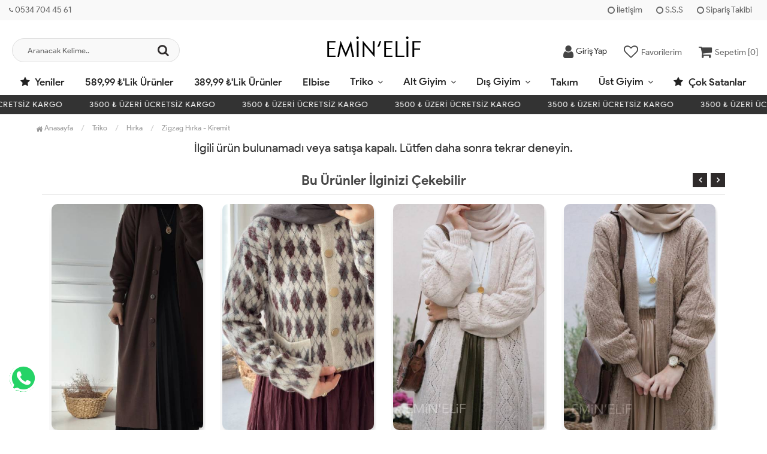

--- FILE ---
content_type: text/html; charset=UTF-8
request_url: https://www.eminelif.com/zigzag-hirka-kiremit
body_size: 8632
content:
<!DOCTYPE html PUBLIC "-//W3C//DTD XHTML 1.0 Transitional//EN" "https://www.w3.org/TR/xhtml1/DTD/xhtml1-transitional.dtd">
<html xmlns="https://www.w3.org/1999/xhtml" xml:lang="en">
	<head>
		<meta http-equiv="Content-Type" content="text/html; charset=utf-8" />
<meta name="keywords" content=",Zigzag Hırka - Kiremit,Hırka" />
<meta name="description" content="Zigzag Hırka - Kiremit Modelleri En Uygun Fiyatlarla eminelif.com&#39;da" />
<meta http-equiv="x-dns-prefetch-control" content="on">
  <link rel="dns-prefetch" href="https://ajax.googleapis.com" /><meta name="robots" content="index, follow"/>
<meta name="Language" content="Turkish" />
<meta http-equiv="Content-Language" content="tr" />
<link rel="canonical" href="https://www.eminelif.com/zigzag-hirka-kiremit"/>
<base href="https://www.eminelif.com/" />
<meta name="google-site-verification" content="1lCvdtyNGh-ZVzR7NX_74d2CPLZ4MfqDNr8RHCMCdKw"/>

<meta property="og:url" content="https://www.eminelif.com/zigzag-hirka-kiremit" />
<meta property="og:title" content="Zigzag Hırka - Kiremit Modelleri En Uygun Fiyatlarla" />
<meta property="og:description" content="Zigzag Hırka - Kiremit Modelleri En Uygun Fiyatlarla eminelif.com&#39;da" />
<meta property="og:image" content="https://www.eminelif.com/include/resize.php?path=images/urunler/101_kiremit-zi-138_1.jpg" />

<meta property="product:brand" content="Emin Elif">
<meta property="product:availability" content="">
<meta property="product:condition" content="new">
<meta property="product:price:amount" content="149,99">
<meta property="product:price:currency" content="TRY">
<meta property="product:retailer_item_id" content="138">

<meta itemprop="name" content="Zigzag Hırka - Kiremit" />
<meta itemprop="url" content="https://www.eminelif.com/zigzag-hirka-kiremit" />
<meta itemprop="creator" content="Emin Elif Butik" />

<meta name="twitter:card" content="summary" />
<meta name="twitter:site" content="@" />
<meta name="twitter:title" content="Zigzag Hırka - Kiremit Modelleri En Uygun Fiyatlarla" />
<meta name="twitter:description" content="Zigzag Hırka - Kiremit Modelleri En Uygun Fiyatlarla eminelif.com&#39;da" />
<meta name="twitter:image" content="https://www.eminelif.com/include/resize.php?path=images/urunler/101_kiremit-zi-138_1.jpg" /><title>Zigzag Hırka - Kiremit Modelleri En Uygun Fiyatlarla</title>
<link rel="shortcut icon" type="image/png" href="images/eminelifv2-favicon-1.jpg"/>
<link rel="stylesheet" href="assets/css/all-css.php?v=5.2" />
<link rel="stylesheet" href="https://cdnjs.cloudflare.com/ajax/libs/limonte-sweetalert2/11.4.4/sweetalert2.min.css" integrity="sha512-y4S4cBeErz9ykN3iwUC4kmP/Ca+zd8n8FDzlVbq5Nr73gn1VBXZhpriQ7avR+8fQLpyq4izWm0b8s6q4Vedb9w==" crossorigin="anonymous" referrerpolicy="no-referrer" />
<link rel="stylesheet" href="https://cdnjs.cloudflare.com/ajax/libs/jquery-bar-rating/1.2.2/themes/css-stars.min.css" integrity="sha512-Epht+5WVzDSqn0LwlaQm6dpiVhajT713iLdBEr3NLbKYsiVB2RiN9kLlrR0orcvaKSbRoZ/qYYsmN1vk/pKSBg==" crossorigin="anonymous" referrerpolicy="no-referrer" />
<link rel="stylesheet" href="templates/flow/style.css?v=5.2" />
<link rel="manifest" href="manifest.json"><link rel="stylesheet" href="assets/css/popup.cc.css?v=5.2" /><script type="text/javascript" src="//ajax.googleapis.com/ajax/libs/jquery/2.2.4/jquery.min.js"></script>
<!-- Google Tag Manager --> <script>(function(w,d,s,l,i){w[l]=w[l]||[];w[l].push({'gtm.start': new Date().getTime(),event:'gtm.js'});var f=d.getElementsByTagName(s)[0], j=d.createElement(s),dl=l!='dataLayer'?'&l='+l:'';j.async=true;j.src= 'https://www.googletagmanager.com/gtm.js?id='+i+dl;f.parentNode.insertBefore(j,f); })(window,document,'script','dataLayer','GTM-TCF6FN5');</script> <!-- End Google Tag Manager --><link rel="stylesheet" href="assets/css/sepet-hizli.min.css" /><script>var currentact = 'urunDetay';</script> 
		<meta charset="utf-8">
		<meta name="HandheldFriendly" content="True" /> 
		<meta name="MobileOptimized" content="320" />
		<meta name="apple-mobile-web-app-capable" content="yes" />
		<meta name="theme-color" content="#ffffff" media="(prefers-color-scheme: light)">
		<meta name="theme-color" content="#ffffff" media="(prefers-color-scheme: dark)">
		<meta name="viewport" content="width=device-width, initial-scale=1, maximum-scale=1, user-scalable=0"/>
		<link rel="stylesheet" type="text/css" href="templates/flow/assets/css/all-css.php" />
	</head>
	<body class="pageurunDetay"> 
		<div class="swal-overlay"></div>
		<div id="menu_overlay2" class="menu_overlay2"></div>
		<div id="header" class="header"> 
		<div class="top-header hidden-xs ">
				<div class="container-fluid">
					
					<div class="pull-left support-link hidden-sm hidden-md">
						<a href="ac/iletisim"><span class="phoneTop"><i class="fa fa-phone"></i> 0534 704 45 61</span></a>
					</div>
					
					<div class="support-link">
							<a href="ac/iletisim"><i class="fa fa-circle-o"></i> İletişim</a>
							<a href="/ac/sss"><i class="fa fa-circle-o"></i> S.S.S</a>
							<a href="/ac/siparistakip"><i class="fa fa-circle-o"></i> Sipariş Takibi</a>
					</div>
					
				</div>
			</div>

			<div id="main-header" class="main-header">
				<div class="container-fluid">
					<div class="row">

					
											

					<div class="col-lg-3 col-sm-3 header-search-box ">
						<form class="form-inline" action="page.php" method="get">
						<input type="hidden" name="searchType" value="3">
						<input type="hidden" name="act" value="arama">
							<div class="form-group input-serach">
								<input type="text" id="detailSearchKeyx" name="str" value placeholder="Aranacak Kelime..">
								<button type="submit" class="pull-right btn-search"><i class="fa fa-search"></i></button>
							</div>
						</form>
					</div>

					
					<div class="col-lg-5 col-sm-3 col-xs-4 logo text-center">
						<a href="./"><img alt="Emin Elif Butik | Tesettür Giyim Modelleri Uygun Fiyatlarla" src="/images/eminelifv2-templateLogo-1.png" /></a>
					</div>

										
					
				
					<div class="col-lg-4 col-sm-5 col-xs-4 user-block ">
					    <div class="user-navigation-container">
					        <ul class="user-navigation">

					        	
					            <li class="login-register-button-container">
								<div class="login-wrap">
					                <div class="icon-container"><i class="fa fa-user"></i></div>
					                <div class="login-container hidden-xs hidden-sm">
					                    <span>Giriş Yap</span>
					                    <div class="login-panel-container">
					                        <a href="/ac/login"><div class="account-button login"> Giriş Yap</div></a>
					                        <a href="/ac/register"><div class="account-button register">Üye Ol</div></a>
					                    </div>
					                </div>
					                </div>
					            </li>
					        
					            <li class="hidden-xs">
					                <a href="./ac/alarmList">
					                    <div class="icon-container"><i class="fa fa-heart-o"></i></div>
					                    <div class="nav-span hidden-sm">Favorilerim</div>
					                </a>
					            </li>

					            <li class="basket-button-container imgSepetGoster">
					            	<a href="./ac/sepet">
						                <div class="icon-container"><i class="fa fa-shopping-cart"></i></div>
						                <div class="nav-span hidden-xs hidden-sm">Sepetim [<span id="toplamUrun">0</span>]</div> 
					          		</a>
					            </li>

					        </ul>
					    </div>
					</div>
					
					
					</div>    
				</div>    
			</div>
		
		
			<div id="nav-top-menu" class="nav-top-menu ">
				<div class="container-fluid">
					<div class="row">

						<div id="main-menu" class="col-sm-12 main-menu">
							<nav class="navbar navbar-default">
								<div class="container-fluid">
									<div id="navbar" class="navbar-collapse collapse">
										<ul class="nav navbar-nav">
											<li class="yeniler"><a href="ac/yeni"><i class="fa fa-star"></i> Yeniler</a></li>
											<li class="589-99-lik-urunler"><a href="/589-99-lik-urunler">589,99 ₺&#39;lik Ürünler </a></li><li class="389-99-lik-urunler"><a href="/389-99-lik-urunler">389,99 ₺&#39;lik  Ürünler </a></li><li class="elbise"><a href="/elbise">Elbise</a></li><li class="triko dropdown"><a href="/triko" id="a150" class="dropdown-toggle">Triko</a><ul class="dropdown-menu"><div class="row"><div class="col-md-2 catLanding"><a href="./ac/yeni">Yeni Gelenler</a><a href="./ac/indirimde">İndirimdekiler</a><a href="./ac/cokSatanlar">Çok Satanlar</a>                    </div><div class="col-md-7 menucol"><li class=""><a href="/hirka"><i class="fa fa-caret-right"></i> Hırka</a></li><li class=""><a href="/kazak"><i class="fa fa-caret-right"></i> Kazak</a></li><li class=""><a href="/triko-tunik"><i class="fa fa-caret-right"></i> Triko Tunik</a></li><li class=""><a href="/triko-yelek"><i class="fa fa-caret-right"></i> Triko Yelek</a></li><li class=""><a href="/suveter"><i class="fa fa-caret-right"></i> Süveter</a></li><li class=""><a href="/triko-bluz"><i class="fa fa-caret-right"></i> Triko Bluz</a></li><li class=""><a href="/triko-elbise"><i class="fa fa-caret-right"></i> Triko Elbise</a></li></div><div class="catimg col-sm-3"><a href="/triko"><img class="img-responsive" src="images/kategoriler/Triko-resim-150.webp" alt="Triko"></a></div><div class="clearfix"></div></div></ul></li><li class="alt-giyim dropdown"><a href="/alt-giyim" id="a136" class="dropdown-toggle">Alt Giyim</a><ul class="dropdown-menu"><div class="row"><div class="col-md-2 catLanding"><a href="./ac/yeni">Yeni Gelenler</a><a href="./ac/indirimde">İndirimdekiler</a><a href="./ac/cokSatanlar">Çok Satanlar</a>                    </div><div class="col-md-7 menucol"><li class=""><a href="/etek"><i class="fa fa-caret-right"></i> Etek</a></li></div><div class="catimg col-sm-3"><a href="/alt-giyim"><img class="img-responsive" src="images/kategoriler/Alt-Giyim-resim-136.webp" alt="Alt Giyim"></a></div><div class="clearfix"></div></div></ul></li><li class="dis-giyim dropdown"><a href="/dis-giyim" id="a137" class="dropdown-toggle">Dış Giyim</a><ul class="dropdown-menu"><div class="row"><div class="col-md-2 catLanding"><a href="./ac/yeni">Yeni Gelenler</a><a href="./ac/indirimde">İndirimdekiler</a><a href="./ac/cokSatanlar">Çok Satanlar</a>                    </div><div class="col-md-7 menucol"><li class=""><a href="/ceket"><i class="fa fa-caret-right"></i> Ceket</a></li><li class=""><a href="/kap"><i class="fa fa-caret-right"></i> Kap</a></li><li class=""><a href="/trenckot"><i class="fa fa-caret-right"></i> Trençkot</a></li><li class=""><a href="/yagmurluk"><i class="fa fa-caret-right"></i> Yağmurluk</a></li><li class=""><a href="/yelek"><i class="fa fa-caret-right"></i> Yelek</a></li><li class=""><a href="/ferace"><i class="fa fa-caret-right"></i> Ferace</a></li><li class=""><a href="/parka"><i class="fa fa-caret-right"></i> Parka</a></li><li class=""><a href="/mont"><i class="fa fa-caret-right"></i> Mont</a></li><li class=""><a href="/kaban"><i class="fa fa-caret-right"></i> Kaban</a></li><li class=""><a href="/abaya"><i class="fa fa-caret-right"></i> Abaya</a></li></div><div class="catimg col-sm-3"><a href="/dis-giyim"><img class="img-responsive" src="images/kategoriler/Dis-Giyim-resim-137.webp" alt="Dış Giyim"></a></div><div class="clearfix"></div></div></ul></li><li class="takim"><a href="/takim">Takım</a></li><li class="ust-giyim dropdown"><a href="/ust-giyim" id="a135" class="dropdown-toggle">Üst Giyim</a><ul class="dropdown-menu"><div class="row"><div class="col-md-2 catLanding"><a href="./ac/yeni">Yeni Gelenler</a><a href="./ac/indirimde">İndirimdekiler</a><a href="./ac/cokSatanlar">Çok Satanlar</a>                    </div><div class="col-md-7 menucol"><li class=""><a href="/tisort"><i class="fa fa-caret-right"></i> Tişört</a></li><li class=""><a href="/sweatshirt"><i class="fa fa-caret-right"></i> Sweatshirt</a></li><li class=""><a href="/gomlek"><i class="fa fa-caret-right"></i> Gömlek</a></li><li class=""><a href="/jile"><i class="fa fa-caret-right"></i> Jile</a></li><li class=""><a href="/tunik"><i class="fa fa-caret-right"></i> Tunik</a></li><li class=""><a href="/bluz"><i class="fa fa-caret-right"></i> Bluz</a></li></div><div class="catimg col-sm-3"><a href="/ust-giyim"><img class="img-responsive" src="images/kategoriler/Ust-Giyim-resim-135.webp" alt="Üst Giyim"></a></div><div class="clearfix"></div></div></ul></li>											<li class="yeniler"><a href="ac/cokSatanlar"><i class="fa fa-star"></i> Çok Satanlar</a></li>
										</ul>
										</div>
								</div>
							</nav>
						</div>						
					</div>
				</div>
			</div>
		
					<div class="marquee_container " style="background:">
				<div class="marquee_wrapper">
					<div class="marquee_textContainer">
						<span>3500 ₺ ÜZERİ ÜCRETSİZ KARGO </span>
						<span>3500 ₺ ÜZERİ ÜCRETSİZ KARGO </span>
						<span>3500 ₺ ÜZERİ ÜCRETSİZ KARGO </span>
						<span>3500 ₺ ÜZERİ ÜCRETSİZ KARGO </span>
						<span>3500 ₺ ÜZERİ ÜCRETSİZ KARGO </span>
						<span>3500 ₺ ÜZERİ ÜCRETSİZ KARGO </span>
						<span>3500 ₺ ÜZERİ ÜCRETSİZ KARGO </span>
						<span>3500 ₺ ÜZERİ ÜCRETSİZ KARGO </span>
						<span>3500 ₺ ÜZERİ ÜCRETSİZ KARGO </span>
						<span>3500 ₺ ÜZERİ ÜCRETSİZ KARGO </span>
						<span>3500 ₺ ÜZERİ ÜCRETSİZ KARGO </span>
						<span>3500 ₺ ÜZERİ ÜCRETSİZ KARGO </span>
						<span>3500 ₺ ÜZERİ ÜCRETSİZ KARGO </span>
					</div>
				</div>
			</div>
		
		</div>
				
		
			<div class="columns-container">
				<div class="container" id="columns">
					<div class="breadcrumb clearfix">
						<li class="home"><a href="./"><i class="fa fa-home"></i> Anasayfa</a></li> 
						<ul class="breadcrumbs" itemscope itemtype="http://schema.org/BreadcrumbList"><li itemprop="itemListElement" itemscope itemtype="http://schema.org/ListItem"><a itemprop="item" class="BreadCrumb" href="/triko"><span itemprop="name">Triko</span></a><meta itemprop="position" content="1" /></li> <li itemprop="itemListElement" itemscope itemtype="http://schema.org/ListItem"><a itemprop="item" class="BreadCrumb" href="/hirka"><span itemprop="name">Hırka</span></a><meta itemprop="position" content="2" /></li> <li><a class="BreadCrumb" 	href="/Zigzag Hırka - Kiremit">Zigzag Hırka - Kiremit</a></li></ul> 			  
					</div>
					
					<div class="row">
						<div class="center_column col-xs-12 col-sm-12" id="center_column">
							<div id="product">
								<center><h2>İlgili ürün bulunamadı veya satışa kapalı. Lütfen daha sonra tekrar deneyin.</h2></center><div class="page-product-box UrunSliderWrap">
	<h2 class="page-heading">
		<span class="page-heading-title">Bu Ürünler İlginizi Çekebilir</span>
	</h2>
	<ul class="product-list">
		<li class="col-sm-12" id="p1927"><div class="product-container"><div class="left-block"><div class="catalog-item-ribbons"></div><div class="buttons"><a class="addtowishlist" href="#" onclick="myalert('Bu özellik sadece site üyelerine açıktır.','warning'); return false;"><i class="fa fa-heart-o"></i></a><a class="addtocart hidden-xs hidden-sm hidden-md" href="/maral-uzun-hirka-aci-kahve"><i class="fa fa-shopping-bag"></i></a></div><div class="clearfix"></div><a href="/maral-uzun-hirka-aci-kahve" class="imgLink"><img class="owl-lazy" alt="Maral Uzun Hırka - Acı Kahve" src="templates/flow/images/load.gif" data-src="include/resizei.php?src=images/urunler/101_maral-uzun-1927_1.jpg&q=70&w=400&h=600&crop-to-fit" loading="lazy"></a><div class="product-variants"><table><tr><td valign="top"><div class="UrunSecenekleriHeader">Beden</div><ul class='urunSecim urunSecim_1927_ozellik1detay'><li data-value='STD'  stok="77" class="varCheck  std" onclick="updateUrunSecim('1927','ozellik1detay','STD','800','40',this)">STD</li></ul><input type='hidden' id='urunSecim_1927_ozellik1detay' name='ozellik1detay' value='' /></td></tr></table></div></div><div class="right-block"><h5 class="product-name"><a href="/maral-uzun-hirka-aci-kahve" title="Maral Uzun Hırka - Acı Kahve">Maral Uzun Hırka - Acı Kahve</a></h5><div class="content_price"><span class="price old-price" data-oldprice='0'></span><span class="price product-price">699.99 TL</span> </div></div></div></li><li class="col-sm-12" id="p3409"><div class="product-container"><div class="left-block"><div class="catalog-item-ribbons"></div><div class="buttons"><a class="addtowishlist" href="#" onclick="myalert('Bu özellik sadece site üyelerine açıktır.','warning'); return false;"><i class="fa fa-heart-o"></i></a><a class="addtocart hidden-xs hidden-sm hidden-md" href="/cepli-ekose-hirka-bej"><i class="fa fa-shopping-bag"></i></a></div><div class="clearfix"></div><a href="/cepli-ekose-hirka-bej" class="imgLink"><img class="owl-lazy" alt="Cepli Baklava Desen  Hırka - Bej" src="templates/flow/images/load.gif" data-src="include/resizei.php?src=images/urunler/101_cepli-ekos-3409_1.jpg&q=70&w=400&h=600&crop-to-fit" loading="lazy"></a><div class="product-variants"><table><tr><td valign="top"><div class="UrunSecenekleriHeader">Beden</div><ul class='urunSecim urunSecim_3409_ozellik1detay'><li data-value='STD'  stok="31" class="varCheck  std" onclick="updateUrunSecim('3409','ozellik1detay','STD','800','40',this)">STD</li></ul><input type='hidden' id='urunSecim_3409_ozellik1detay' name='ozellik1detay' value='' /></td></tr></table></div></div><div class="right-block"><h5 class="product-name"><a href="/cepli-ekose-hirka-bej" title="Cepli Baklava Desen  Hırka - Bej">Cepli Baklava Desen  Hırka - Bej</a></h5><div class="content_price"><span class="price old-price" data-oldprice='0'></span><span class="price product-price">659.99 TL</span> </div></div></div></li><li class="col-sm-12" id="p232"><div class="product-container"><div class="left-block"><div class="catalog-item-ribbons"></div><div class="buttons"><a class="addtowishlist" href="#" onclick="myalert('Bu özellik sadece site üyelerine açıktır.','warning'); return false;"><i class="fa fa-heart-o"></i></a><a class="addtocart hidden-xs hidden-sm hidden-md" href="/naif-hirka-tas-rengi"><i class="fa fa-shopping-bag"></i></a></div><div class="clearfix"></div><a href="/naif-hirka-tas-rengi" class="imgLink"><img class="owl-lazy" alt="Naif Hırka - Taş Rengi" src="templates/flow/images/load.gif" data-src="include/resizei.php?src=images/urunler/101_tas-rengi-232_1.jpg&q=70&w=400&h=600&crop-to-fit" loading="lazy"></a><div class="product-variants"><table><tr><td valign="top"><div class="UrunSecenekleriHeader">Beden</div><ul class='urunSecim urunSecim_232_ozellik1detay'><li data-value='STD'  stok="29" class="varCheck  std" onclick="updateUrunSecim('232','ozellik1detay','STD','800','40',this)">STD</li></ul><input type='hidden' id='urunSecim_232_ozellik1detay' name='ozellik1detay' value='' /></td></tr></table></div></div><div class="right-block"><h5 class="product-name"><a href="/naif-hirka-tas-rengi" title="Naif Hırka - Taş Rengi">Naif Hırka - Taş Rengi</a></h5><div class="content_price"><span class="price old-price" data-oldprice='0'></span><span class="price product-price">729.99 TL</span> </div></div></div></li><li class="col-sm-12" id="p234"><div class="product-container"><div class="left-block"><div class="catalog-item-ribbons"></div><div class="buttons"><a class="addtowishlist" href="#" onclick="myalert('Bu özellik sadece site üyelerine açıktır.','warning'); return false;"><i class="fa fa-heart-o"></i></a><a class="addtocart hidden-xs hidden-sm hidden-md" href="/naif-hirka-vizon"><i class="fa fa-shopping-bag"></i></a></div><div class="clearfix"></div><a href="/naif-hirka-vizon" class="imgLink"><img class="owl-lazy" alt="Naif Hırka - Vizon" src="templates/flow/images/load.gif" data-src="include/resizei.php?src=images/urunler/101_vizon-naif-234_1.jpg&q=70&w=400&h=600&crop-to-fit" loading="lazy"></a><div class="product-variants"><table><tr><td valign="top"><div class="UrunSecenekleriHeader">Beden</div><ul class='urunSecim urunSecim_234_ozellik1detay'><li data-value='STD'  stok="24" class="varCheck  std" onclick="updateUrunSecim('234','ozellik1detay','STD','800','40',this)">STD</li></ul><input type='hidden' id='urunSecim_234_ozellik1detay' name='ozellik1detay' value='' /></td></tr></table></div></div><div class="right-block"><h5 class="product-name"><a href="/naif-hirka-vizon" title="Naif Hırka - Vizon">Naif Hırka - Vizon</a></h5><div class="content_price"><span class="price old-price" data-oldprice='0'></span><span class="price product-price">729.99 TL</span> </div></div></div></li><li class="col-sm-12" id="p3469"><div class="product-container"><div class="left-block"><div class="catalog-item-ribbons"></div><div class="buttons"><a class="addtowishlist" href="#" onclick="myalert('Bu özellik sadece site üyelerine açıktır.','warning'); return false;"><i class="fa fa-heart-o"></i></a><a class="addtocart hidden-xs hidden-sm hidden-md" href="/orgu-desen-dugmeli-hirka-kahverengi"><i class="fa fa-shopping-bag"></i></a></div><div class="clearfix"></div><a href="/orgu-desen-dugmeli-hirka-kahverengi" class="imgLink"><img class="owl-lazy" alt="Örgü Desen Düğmeli Hırka -Kahverengi" src="templates/flow/images/load.gif" data-src="include/resizei.php?src=images/urunler/101_orgu-des-3469_1.jpg&q=70&w=400&h=600&crop-to-fit" loading="lazy"></a><div class="product-variants"><table><tr><td valign="top"><div class="UrunSecenekleriHeader">Beden</div><ul class='urunSecim urunSecim_3469_ozellik1detay'><li data-value='STD'  stok="19" class="varCheck  std" onclick="updateUrunSecim('3469','ozellik1detay','STD','800','40',this)">STD</li></ul><input type='hidden' id='urunSecim_3469_ozellik1detay' name='ozellik1detay' value='' /></td></tr></table></div></div><div class="right-block"><h5 class="product-name"><a href="/orgu-desen-dugmeli-hirka-kahverengi" title="Örgü Desen Düğmeli Hırka -Kahverengi">Örgü Desen Düğmeli Hırka -Kahverengi</a></h5><div class="content_price"><span class="price old-price" data-oldprice='0'></span><span class="price product-price">1,299.99 TL</span> </div></div></div></li><li class="col-sm-12" id="p3468"><div class="product-container"><div class="left-block"><div class="catalog-item-ribbons"></div><div class="buttons"><a class="addtowishlist" href="#" onclick="myalert('Bu özellik sadece site üyelerine açıktır.','warning'); return false;"><i class="fa fa-heart-o"></i></a><a class="addtocart hidden-xs hidden-sm hidden-md" href="/orgu-desen-dugmeli-hirka-lacivert"><i class="fa fa-shopping-bag"></i></a></div><div class="clearfix"></div><a href="/orgu-desen-dugmeli-hirka-lacivert" class="imgLink"><img class="owl-lazy" alt="Örgü Desen Düğmeli Hırka -Lacivert" src="templates/flow/images/load.gif" data-src="include/resizei.php?src=images/urunler/101_orgu-des-3468_1.jpg&q=70&w=400&h=600&crop-to-fit" loading="lazy"></a><div class="product-variants"><table><tr><td valign="top"><div class="UrunSecenekleriHeader">Beden</div><ul class='urunSecim urunSecim_3468_ozellik1detay'><li data-value='STD'  stok="19" class="varCheck  std" onclick="updateUrunSecim('3468','ozellik1detay','STD','800','40',this)">STD</li></ul><input type='hidden' id='urunSecim_3468_ozellik1detay' name='ozellik1detay' value='' /></td></tr></table></div></div><div class="right-block"><h5 class="product-name"><a href="/orgu-desen-dugmeli-hirka-lacivert" title="Örgü Desen Düğmeli Hırka -Lacivert">Örgü Desen Düğmeli Hırka -Lacivert</a></h5><div class="content_price"><span class="price old-price" data-oldprice='0'></span><span class="price product-price">1,299.99 TL</span> </div></div></div></li><li class="col-sm-12" id="p1839"><div class="product-container"><div class="left-block"><div class="catalog-item-ribbons"></div><div class="buttons"><a class="addtowishlist" href="#" onclick="myalert('Bu özellik sadece site üyelerine açıktır.','warning'); return false;"><i class="fa fa-heart-o"></i></a><a class="addtocart hidden-xs hidden-sm hidden-md" href="/lidya-hirka-kirmizi"><i class="fa fa-shopping-bag"></i></a></div><div class="clearfix"></div><a href="/lidya-hirka-kirmizi" class="imgLink"><img class="owl-lazy" alt="Lidya Hırka -Kırmızı" src="templates/flow/images/load.gif" data-src="include/resizei.php?src=images/urunler/101_lidya-hir-1839_1.jpg&q=70&w=400&h=600&crop-to-fit" loading="lazy"></a><div class="product-variants"><table><tr><td valign="top"><div class="UrunSecenekleriHeader">Beden</div><ul class='urunSecim urunSecim_1839_ozellik1detay'><li data-value='STD'  stok="19" class="varCheck  std" onclick="updateUrunSecim('1839','ozellik1detay','STD','800','40',this)">STD</li></ul><input type='hidden' id='urunSecim_1839_ozellik1detay' name='ozellik1detay' value='' /></td></tr></table></div></div><div class="right-block"><h5 class="product-name"><a href="/lidya-hirka-kirmizi" title="Lidya Hırka -Kırmızı">Lidya Hırka -Kırmızı</a></h5><div class="content_price"><div class="discount-badge"><small>%</small><span>16</span></div><style type="text/css">li#p1839 .content_price .product-price{padding-left: 10px;}</style><span class="price old-price" data-oldprice='699.99'>699.99 TL</span><span class="price product-price">589.99 TL</span> </div></div></div></li><li class="col-sm-12" id="p1840"><div class="product-container"><div class="left-block"><div class="catalog-item-ribbons"></div><div class="buttons"><a class="addtowishlist" href="#" onclick="myalert('Bu özellik sadece site üyelerine açıktır.','warning'); return false;"><i class="fa fa-heart-o"></i></a><a class="addtocart hidden-xs hidden-sm hidden-md" href="/lidya-hirka-mavi"><i class="fa fa-shopping-bag"></i></a></div><div class="clearfix"></div><a href="/lidya-hirka-mavi" class="imgLink"><img class="owl-lazy" alt="Lidya Hırka -Mavi" src="templates/flow/images/load.gif" data-src="include/resizei.php?src=images/urunler/101_lidya-hir-1840_1.jpg&q=70&w=400&h=600&crop-to-fit" loading="lazy"></a><div class="product-variants"><table><tr><td valign="top"><div class="UrunSecenekleriHeader">Beden</div><ul class='urunSecim urunSecim_1840_ozellik1detay'><li data-value='STD'  stok="15" class="varCheck  std" onclick="updateUrunSecim('1840','ozellik1detay','STD','800','40',this)">STD</li></ul><input type='hidden' id='urunSecim_1840_ozellik1detay' name='ozellik1detay' value='' /></td></tr></table></div></div><div class="right-block"><h5 class="product-name"><a href="/lidya-hirka-mavi" title="Lidya Hırka -Mavi">Lidya Hırka -Mavi</a></h5><div class="content_price"><div class="discount-badge"><small>%</small><span>16</span></div><style type="text/css">li#p1840 .content_price .product-price{padding-left: 10px;}</style><span class="price old-price" data-oldprice='699.99'>699.99 TL</span><span class="price product-price">589.99 TL</span> </div></div></div></li><li class="col-sm-12" id="p3426"><div class="product-container"><div class="left-block"><div class="catalog-item-ribbons"></div><div class="buttons"><a class="addtowishlist" href="#" onclick="myalert('Bu özellik sadece site üyelerine açıktır.','warning'); return false;"><i class="fa fa-heart-o"></i></a><a class="addtocart hidden-xs hidden-sm hidden-md" href="/orgu-desen-dugmeli-hirka-siyah"><i class="fa fa-shopping-bag"></i></a></div><div class="clearfix"></div><a href="/orgu-desen-dugmeli-hirka-siyah" class="imgLink"><img class="owl-lazy" alt="Örgü Desen Düğmeli Hırka - Siyah" src="templates/flow/images/load.gif" data-src="include/resizei.php?src=images/urunler/101_orgu-des-3426_1.jpg&q=70&w=400&h=600&crop-to-fit" loading="lazy"></a><div class="product-variants"><table><tr><td valign="top"><div class="UrunSecenekleriHeader">Beden</div><ul class='urunSecim urunSecim_3426_ozellik1detay'><li data-value='STD'  stok="14" class="varCheck  std" onclick="updateUrunSecim('3426','ozellik1detay','STD','800','40',this)">STD</li></ul><input type='hidden' id='urunSecim_3426_ozellik1detay' name='ozellik1detay' value='' /></td></tr></table></div></div><div class="right-block"><h5 class="product-name"><a href="/orgu-desen-dugmeli-hirka-siyah" title="Örgü Desen Düğmeli Hırka - Siyah">Örgü Desen Düğmeli Hırka - Siyah</a></h5><div class="content_price"><span class="price old-price" data-oldprice='0'></span><span class="price product-price">1,299.99 TL</span> </div></div></div></li><li class="col-sm-12" id="p3429"><div class="product-container"><div class="left-block"><div class="catalog-item-ribbons"></div><div class="buttons"><a class="addtowishlist" href="#" onclick="myalert('Bu özellik sadece site üyelerine açıktır.','warning'); return false;"><i class="fa fa-heart-o"></i></a><a class="addtocart hidden-xs hidden-sm hidden-md" href="/sal-yaka-uzun-hirka-antrasit"><i class="fa fa-shopping-bag"></i></a></div><div class="clearfix"></div><a href="/sal-yaka-uzun-hirka-antrasit" class="imgLink"><img class="owl-lazy" alt="Şal Yaka Uzun Hırka - Antrasit" src="templates/flow/images/load.gif" data-src="include/resizei.php?src=images/urunler/101_sal-yaka-3429_1.jpg&q=70&w=400&h=600&crop-to-fit" loading="lazy"></a><div class="product-variants"><table><tr><td valign="top"><div class="UrunSecenekleriHeader">Beden</div><ul class='urunSecim urunSecim_3429_ozellik1detay'><li data-value='STD'  stok="13" class="varCheck  std" onclick="updateUrunSecim('3429','ozellik1detay','STD','800','40',this)">STD</li></ul><input type='hidden' id='urunSecim_3429_ozellik1detay' name='ozellik1detay' value='' /></td></tr></table></div></div><div class="right-block"><h5 class="product-name"><a href="/sal-yaka-uzun-hirka-antrasit" title="Şal Yaka Uzun Hırka - Antrasit">Şal Yaka Uzun Hırka - Antrasit</a></h5><div class="content_price"><span class="price old-price" data-oldprice='0'></span><span class="price product-price">1,199.99 TL</span> </div></div></div></li>
		<li class="col-sm-12" id="p1927"><div class="product-container"><div class="left-block"><div class="catalog-item-ribbons"></div><div class="buttons"><a class="addtowishlist" href="#" onclick="myalert('Bu özellik sadece site üyelerine açıktır.','warning'); return false;"><i class="fa fa-heart-o"></i></a><a class="addtocart hidden-xs hidden-sm hidden-md" href="/maral-uzun-hirka-aci-kahve"><i class="fa fa-shopping-bag"></i></a></div><div class="clearfix"></div><a href="/maral-uzun-hirka-aci-kahve" class="imgLink"><img class="owl-lazy" alt="Maral Uzun Hırka - Acı Kahve" src="templates/flow/images/load.gif" data-src="include/resizei.php?src=images/urunler/101_maral-uzun-1927_1.jpg&q=70&w=400&h=600&crop-to-fit" loading="lazy"></a><div class="product-variants"><table><tr><td valign="top"><div class="UrunSecenekleriHeader">Beden</div><ul class='urunSecim urunSecim_1927_ozellik1detay'><li data-value='STD'  stok="77" class="varCheck  std" onclick="updateUrunSecim('1927','ozellik1detay','STD','800','40',this)">STD</li></ul><input type='hidden' id='urunSecim_1927_ozellik1detay' name='ozellik1detay' value='' /></td></tr></table></div></div><div class="right-block"><h5 class="product-name"><a href="/maral-uzun-hirka-aci-kahve" title="Maral Uzun Hırka - Acı Kahve">Maral Uzun Hırka - Acı Kahve</a></h5><div class="content_price"><span class="price old-price" data-oldprice='0'></span><span class="price product-price">699.99 TL</span> </div></div></div></li><li class="col-sm-12" id="p3409"><div class="product-container"><div class="left-block"><div class="catalog-item-ribbons"></div><div class="buttons"><a class="addtowishlist" href="#" onclick="myalert('Bu özellik sadece site üyelerine açıktır.','warning'); return false;"><i class="fa fa-heart-o"></i></a><a class="addtocart hidden-xs hidden-sm hidden-md" href="/cepli-ekose-hirka-bej"><i class="fa fa-shopping-bag"></i></a></div><div class="clearfix"></div><a href="/cepli-ekose-hirka-bej" class="imgLink"><img class="owl-lazy" alt="Cepli Baklava Desen  Hırka - Bej" src="templates/flow/images/load.gif" data-src="include/resizei.php?src=images/urunler/101_cepli-ekos-3409_1.jpg&q=70&w=400&h=600&crop-to-fit" loading="lazy"></a><div class="product-variants"><table><tr><td valign="top"><div class="UrunSecenekleriHeader">Beden</div><ul class='urunSecim urunSecim_3409_ozellik1detay'><li data-value='STD'  stok="31" class="varCheck  std" onclick="updateUrunSecim('3409','ozellik1detay','STD','800','40',this)">STD</li></ul><input type='hidden' id='urunSecim_3409_ozellik1detay' name='ozellik1detay' value='' /></td></tr></table></div></div><div class="right-block"><h5 class="product-name"><a href="/cepli-ekose-hirka-bej" title="Cepli Baklava Desen  Hırka - Bej">Cepli Baklava Desen  Hırka - Bej</a></h5><div class="content_price"><span class="price old-price" data-oldprice='0'></span><span class="price product-price">659.99 TL</span> </div></div></div></li><li class="col-sm-12" id="p232"><div class="product-container"><div class="left-block"><div class="catalog-item-ribbons"></div><div class="buttons"><a class="addtowishlist" href="#" onclick="myalert('Bu özellik sadece site üyelerine açıktır.','warning'); return false;"><i class="fa fa-heart-o"></i></a><a class="addtocart hidden-xs hidden-sm hidden-md" href="/naif-hirka-tas-rengi"><i class="fa fa-shopping-bag"></i></a></div><div class="clearfix"></div><a href="/naif-hirka-tas-rengi" class="imgLink"><img class="owl-lazy" alt="Naif Hırka - Taş Rengi" src="templates/flow/images/load.gif" data-src="include/resizei.php?src=images/urunler/101_tas-rengi-232_1.jpg&q=70&w=400&h=600&crop-to-fit" loading="lazy"></a><div class="product-variants"><table><tr><td valign="top"><div class="UrunSecenekleriHeader">Beden</div><ul class='urunSecim urunSecim_232_ozellik1detay'><li data-value='STD'  stok="29" class="varCheck  std" onclick="updateUrunSecim('232','ozellik1detay','STD','800','40',this)">STD</li></ul><input type='hidden' id='urunSecim_232_ozellik1detay' name='ozellik1detay' value='' /></td></tr></table></div></div><div class="right-block"><h5 class="product-name"><a href="/naif-hirka-tas-rengi" title="Naif Hırka - Taş Rengi">Naif Hırka - Taş Rengi</a></h5><div class="content_price"><span class="price old-price" data-oldprice='0'></span><span class="price product-price">729.99 TL</span> </div></div></div></li><li class="col-sm-12" id="p234"><div class="product-container"><div class="left-block"><div class="catalog-item-ribbons"></div><div class="buttons"><a class="addtowishlist" href="#" onclick="myalert('Bu özellik sadece site üyelerine açıktır.','warning'); return false;"><i class="fa fa-heart-o"></i></a><a class="addtocart hidden-xs hidden-sm hidden-md" href="/naif-hirka-vizon"><i class="fa fa-shopping-bag"></i></a></div><div class="clearfix"></div><a href="/naif-hirka-vizon" class="imgLink"><img class="owl-lazy" alt="Naif Hırka - Vizon" src="templates/flow/images/load.gif" data-src="include/resizei.php?src=images/urunler/101_vizon-naif-234_1.jpg&q=70&w=400&h=600&crop-to-fit" loading="lazy"></a><div class="product-variants"><table><tr><td valign="top"><div class="UrunSecenekleriHeader">Beden</div><ul class='urunSecim urunSecim_234_ozellik1detay'><li data-value='STD'  stok="24" class="varCheck  std" onclick="updateUrunSecim('234','ozellik1detay','STD','800','40',this)">STD</li></ul><input type='hidden' id='urunSecim_234_ozellik1detay' name='ozellik1detay' value='' /></td></tr></table></div></div><div class="right-block"><h5 class="product-name"><a href="/naif-hirka-vizon" title="Naif Hırka - Vizon">Naif Hırka - Vizon</a></h5><div class="content_price"><span class="price old-price" data-oldprice='0'></span><span class="price product-price">729.99 TL</span> </div></div></div></li><li class="col-sm-12" id="p3469"><div class="product-container"><div class="left-block"><div class="catalog-item-ribbons"></div><div class="buttons"><a class="addtowishlist" href="#" onclick="myalert('Bu özellik sadece site üyelerine açıktır.','warning'); return false;"><i class="fa fa-heart-o"></i></a><a class="addtocart hidden-xs hidden-sm hidden-md" href="/orgu-desen-dugmeli-hirka-kahverengi"><i class="fa fa-shopping-bag"></i></a></div><div class="clearfix"></div><a href="/orgu-desen-dugmeli-hirka-kahverengi" class="imgLink"><img class="owl-lazy" alt="Örgü Desen Düğmeli Hırka -Kahverengi" src="templates/flow/images/load.gif" data-src="include/resizei.php?src=images/urunler/101_orgu-des-3469_1.jpg&q=70&w=400&h=600&crop-to-fit" loading="lazy"></a><div class="product-variants"><table><tr><td valign="top"><div class="UrunSecenekleriHeader">Beden</div><ul class='urunSecim urunSecim_3469_ozellik1detay'><li data-value='STD'  stok="19" class="varCheck  std" onclick="updateUrunSecim('3469','ozellik1detay','STD','800','40',this)">STD</li></ul><input type='hidden' id='urunSecim_3469_ozellik1detay' name='ozellik1detay' value='' /></td></tr></table></div></div><div class="right-block"><h5 class="product-name"><a href="/orgu-desen-dugmeli-hirka-kahverengi" title="Örgü Desen Düğmeli Hırka -Kahverengi">Örgü Desen Düğmeli Hırka -Kahverengi</a></h5><div class="content_price"><span class="price old-price" data-oldprice='0'></span><span class="price product-price">1,299.99 TL</span> </div></div></div></li><li class="col-sm-12" id="p3468"><div class="product-container"><div class="left-block"><div class="catalog-item-ribbons"></div><div class="buttons"><a class="addtowishlist" href="#" onclick="myalert('Bu özellik sadece site üyelerine açıktır.','warning'); return false;"><i class="fa fa-heart-o"></i></a><a class="addtocart hidden-xs hidden-sm hidden-md" href="/orgu-desen-dugmeli-hirka-lacivert"><i class="fa fa-shopping-bag"></i></a></div><div class="clearfix"></div><a href="/orgu-desen-dugmeli-hirka-lacivert" class="imgLink"><img class="owl-lazy" alt="Örgü Desen Düğmeli Hırka -Lacivert" src="templates/flow/images/load.gif" data-src="include/resizei.php?src=images/urunler/101_orgu-des-3468_1.jpg&q=70&w=400&h=600&crop-to-fit" loading="lazy"></a><div class="product-variants"><table><tr><td valign="top"><div class="UrunSecenekleriHeader">Beden</div><ul class='urunSecim urunSecim_3468_ozellik1detay'><li data-value='STD'  stok="19" class="varCheck  std" onclick="updateUrunSecim('3468','ozellik1detay','STD','800','40',this)">STD</li></ul><input type='hidden' id='urunSecim_3468_ozellik1detay' name='ozellik1detay' value='' /></td></tr></table></div></div><div class="right-block"><h5 class="product-name"><a href="/orgu-desen-dugmeli-hirka-lacivert" title="Örgü Desen Düğmeli Hırka -Lacivert">Örgü Desen Düğmeli Hırka -Lacivert</a></h5><div class="content_price"><span class="price old-price" data-oldprice='0'></span><span class="price product-price">1,299.99 TL</span> </div></div></div></li><li class="col-sm-12" id="p1839"><div class="product-container"><div class="left-block"><div class="catalog-item-ribbons"></div><div class="buttons"><a class="addtowishlist" href="#" onclick="myalert('Bu özellik sadece site üyelerine açıktır.','warning'); return false;"><i class="fa fa-heart-o"></i></a><a class="addtocart hidden-xs hidden-sm hidden-md" href="/lidya-hirka-kirmizi"><i class="fa fa-shopping-bag"></i></a></div><div class="clearfix"></div><a href="/lidya-hirka-kirmizi" class="imgLink"><img class="owl-lazy" alt="Lidya Hırka -Kırmızı" src="templates/flow/images/load.gif" data-src="include/resizei.php?src=images/urunler/101_lidya-hir-1839_1.jpg&q=70&w=400&h=600&crop-to-fit" loading="lazy"></a><div class="product-variants"><table><tr><td valign="top"><div class="UrunSecenekleriHeader">Beden</div><ul class='urunSecim urunSecim_1839_ozellik1detay'><li data-value='STD'  stok="19" class="varCheck  std" onclick="updateUrunSecim('1839','ozellik1detay','STD','800','40',this)">STD</li></ul><input type='hidden' id='urunSecim_1839_ozellik1detay' name='ozellik1detay' value='' /></td></tr></table></div></div><div class="right-block"><h5 class="product-name"><a href="/lidya-hirka-kirmizi" title="Lidya Hırka -Kırmızı">Lidya Hırka -Kırmızı</a></h5><div class="content_price"><div class="discount-badge"><small>%</small><span>16</span></div><style type="text/css">li#p1839 .content_price .product-price{padding-left: 10px;}</style><span class="price old-price" data-oldprice='699.99'>699.99 TL</span><span class="price product-price">589.99 TL</span> </div></div></div></li><li class="col-sm-12" id="p1840"><div class="product-container"><div class="left-block"><div class="catalog-item-ribbons"></div><div class="buttons"><a class="addtowishlist" href="#" onclick="myalert('Bu özellik sadece site üyelerine açıktır.','warning'); return false;"><i class="fa fa-heart-o"></i></a><a class="addtocart hidden-xs hidden-sm hidden-md" href="/lidya-hirka-mavi"><i class="fa fa-shopping-bag"></i></a></div><div class="clearfix"></div><a href="/lidya-hirka-mavi" class="imgLink"><img class="owl-lazy" alt="Lidya Hırka -Mavi" src="templates/flow/images/load.gif" data-src="include/resizei.php?src=images/urunler/101_lidya-hir-1840_1.jpg&q=70&w=400&h=600&crop-to-fit" loading="lazy"></a><div class="product-variants"><table><tr><td valign="top"><div class="UrunSecenekleriHeader">Beden</div><ul class='urunSecim urunSecim_1840_ozellik1detay'><li data-value='STD'  stok="15" class="varCheck  std" onclick="updateUrunSecim('1840','ozellik1detay','STD','800','40',this)">STD</li></ul><input type='hidden' id='urunSecim_1840_ozellik1detay' name='ozellik1detay' value='' /></td></tr></table></div></div><div class="right-block"><h5 class="product-name"><a href="/lidya-hirka-mavi" title="Lidya Hırka -Mavi">Lidya Hırka -Mavi</a></h5><div class="content_price"><div class="discount-badge"><small>%</small><span>16</span></div><style type="text/css">li#p1840 .content_price .product-price{padding-left: 10px;}</style><span class="price old-price" data-oldprice='699.99'>699.99 TL</span><span class="price product-price">589.99 TL</span> </div></div></div></li><li class="col-sm-12" id="p3426"><div class="product-container"><div class="left-block"><div class="catalog-item-ribbons"></div><div class="buttons"><a class="addtowishlist" href="#" onclick="myalert('Bu özellik sadece site üyelerine açıktır.','warning'); return false;"><i class="fa fa-heart-o"></i></a><a class="addtocart hidden-xs hidden-sm hidden-md" href="/orgu-desen-dugmeli-hirka-siyah"><i class="fa fa-shopping-bag"></i></a></div><div class="clearfix"></div><a href="/orgu-desen-dugmeli-hirka-siyah" class="imgLink"><img class="owl-lazy" alt="Örgü Desen Düğmeli Hırka - Siyah" src="templates/flow/images/load.gif" data-src="include/resizei.php?src=images/urunler/101_orgu-des-3426_1.jpg&q=70&w=400&h=600&crop-to-fit" loading="lazy"></a><div class="product-variants"><table><tr><td valign="top"><div class="UrunSecenekleriHeader">Beden</div><ul class='urunSecim urunSecim_3426_ozellik1detay'><li data-value='STD'  stok="14" class="varCheck  std" onclick="updateUrunSecim('3426','ozellik1detay','STD','800','40',this)">STD</li></ul><input type='hidden' id='urunSecim_3426_ozellik1detay' name='ozellik1detay' value='' /></td></tr></table></div></div><div class="right-block"><h5 class="product-name"><a href="/orgu-desen-dugmeli-hirka-siyah" title="Örgü Desen Düğmeli Hırka - Siyah">Örgü Desen Düğmeli Hırka - Siyah</a></h5><div class="content_price"><span class="price old-price" data-oldprice='0'></span><span class="price product-price">1,299.99 TL</span> </div></div></div></li><li class="col-sm-12" id="p3429"><div class="product-container"><div class="left-block"><div class="catalog-item-ribbons"></div><div class="buttons"><a class="addtowishlist" href="#" onclick="myalert('Bu özellik sadece site üyelerine açıktır.','warning'); return false;"><i class="fa fa-heart-o"></i></a><a class="addtocart hidden-xs hidden-sm hidden-md" href="/sal-yaka-uzun-hirka-antrasit"><i class="fa fa-shopping-bag"></i></a></div><div class="clearfix"></div><a href="/sal-yaka-uzun-hirka-antrasit" class="imgLink"><img class="owl-lazy" alt="Şal Yaka Uzun Hırka - Antrasit" src="templates/flow/images/load.gif" data-src="include/resizei.php?src=images/urunler/101_sal-yaka-3429_1.jpg&q=70&w=400&h=600&crop-to-fit" loading="lazy"></a><div class="product-variants"><table><tr><td valign="top"><div class="UrunSecenekleriHeader">Beden</div><ul class='urunSecim urunSecim_3429_ozellik1detay'><li data-value='STD'  stok="13" class="varCheck  std" onclick="updateUrunSecim('3429','ozellik1detay','STD','800','40',this)">STD</li></ul><input type='hidden' id='urunSecim_3429_ozellik1detay' name='ozellik1detay' value='' /></td></tr></table></div></div><div class="right-block"><h5 class="product-name"><a href="/sal-yaka-uzun-hirka-antrasit" title="Şal Yaka Uzun Hırka - Antrasit">Şal Yaka Uzun Hırka - Antrasit</a></h5><div class="content_price"><span class="price old-price" data-oldprice='0'></span><span class="price product-price">1,199.99 TL</span> </div></div></div></li>
	</ul>
</div><div class="page-product-box UrunSliderWrap">
	<h2 class="page-heading">
		<span class="page-heading-title">Çok Satan Ürünler</span>
	</h2>
	<ul class="product-list">
		<li class="col-sm-12" id="p232"><div class="product-container"><div class="left-block"><div class="catalog-item-ribbons"></div><div class="buttons"><a class="addtowishlist" href="#" onclick="myalert('Bu özellik sadece site üyelerine açıktır.','warning'); return false;"><i class="fa fa-heart-o"></i></a><a class="addtocart hidden-xs hidden-sm hidden-md" href="/naif-hirka-tas-rengi"><i class="fa fa-shopping-bag"></i></a></div><div class="clearfix"></div><a href="/naif-hirka-tas-rengi" class="imgLink"><img class="owl-lazy" alt="Naif Hırka - Taş Rengi" src="templates/flow/images/load.gif" data-src="include/resizei.php?src=images/urunler/101_tas-rengi-232_1.jpg&q=70&w=400&h=600&crop-to-fit" loading="lazy"></a><div class="product-variants"><table><tr><td valign="top"><div class="UrunSecenekleriHeader">Beden</div><ul class='urunSecim urunSecim_232_ozellik1detay'><li data-value='STD'  stok="29" class="varCheck  std" onclick="updateUrunSecim('232','ozellik1detay','STD','800','40',this)">STD</li></ul><input type='hidden' id='urunSecim_232_ozellik1detay' name='ozellik1detay' value='' /></td></tr></table></div></div><div class="right-block"><h5 class="product-name"><a href="/naif-hirka-tas-rengi" title="Naif Hırka - Taş Rengi">Naif Hırka - Taş Rengi</a></h5><div class="content_price"><span class="price old-price" data-oldprice='0'></span><span class="price product-price">729.99 TL</span> </div></div></div></li><li class="col-sm-12" id="p234"><div class="product-container"><div class="left-block"><div class="catalog-item-ribbons"></div><div class="buttons"><a class="addtowishlist" href="#" onclick="myalert('Bu özellik sadece site üyelerine açıktır.','warning'); return false;"><i class="fa fa-heart-o"></i></a><a class="addtocart hidden-xs hidden-sm hidden-md" href="/naif-hirka-vizon"><i class="fa fa-shopping-bag"></i></a></div><div class="clearfix"></div><a href="/naif-hirka-vizon" class="imgLink"><img class="owl-lazy" alt="Naif Hırka - Vizon" src="templates/flow/images/load.gif" data-src="include/resizei.php?src=images/urunler/101_vizon-naif-234_1.jpg&q=70&w=400&h=600&crop-to-fit" loading="lazy"></a><div class="product-variants"><table><tr><td valign="top"><div class="UrunSecenekleriHeader">Beden</div><ul class='urunSecim urunSecim_234_ozellik1detay'><li data-value='STD'  stok="24" class="varCheck  std" onclick="updateUrunSecim('234','ozellik1detay','STD','800','40',this)">STD</li></ul><input type='hidden' id='urunSecim_234_ozellik1detay' name='ozellik1detay' value='' /></td></tr></table></div></div><div class="right-block"><h5 class="product-name"><a href="/naif-hirka-vizon" title="Naif Hırka - Vizon">Naif Hırka - Vizon</a></h5><div class="content_price"><span class="price old-price" data-oldprice='0'></span><span class="price product-price">729.99 TL</span> </div></div></div></li><li class="col-sm-12" id="p237"><div class="product-container"><div class="left-block"><div class="catalog-item-ribbons"></div><div class="buttons"><a class="addtowishlist" href="#" onclick="myalert('Bu özellik sadece site üyelerine açıktır.','warning'); return false;"><i class="fa fa-heart-o"></i></a><a class="addtocart hidden-xs hidden-sm hidden-md" href="/naif-hirka-gri"><i class="fa fa-shopping-bag"></i></a></div><div class="clearfix"></div><a href="/naif-hirka-gri" class="imgLink"><img class="owl-lazy" alt="Naif Hırka - Gri" src="templates/flow/images/load.gif" data-src="include/resizei.php?src=images/urunler/101_gri-naif-h-237_1.jpg&q=70&w=400&h=600&crop-to-fit" loading="lazy"></a><div class="product-variants"><table><tr><td valign="top"><div class="UrunSecenekleriHeader">Beden</div><ul class='urunSecim urunSecim_237_ozellik1detay'><li data-value='STD'  stok="1" class="varCheck  std" onclick="updateUrunSecim('237','ozellik1detay','STD','800','40',this)">STD</li></ul><input type='hidden' id='urunSecim_237_ozellik1detay' name='ozellik1detay' value='' /></td></tr></table></div></div><div class="right-block"><h5 class="product-name"><a href="/naif-hirka-gri" title="Naif Hırka - Gri">Naif Hırka - Gri</a></h5><div class="content_price"><span class="price old-price" data-oldprice='0'></span><span class="price product-price">729.99 TL</span> </div></div></div></li><li class="col-sm-12" id="p1937"><div class="product-container"><div class="left-block"><div class="catalog-item-ribbons"><span class="ribbon-new">YENİ</span></div><div class="buttons"><a class="addtowishlist" href="#" onclick="myalert('Bu özellik sadece site üyelerine açıktır.','warning'); return false;"><i class="fa fa-heart-o"></i></a><a class="addtocart hidden-xs hidden-sm hidden-md" href="/kalin-uzun-hirka-gri"><i class="fa fa-shopping-bag"></i></a></div><div class="clearfix"></div><a href="/kalin-uzun-hirka-gri" class="imgLink"><img class="owl-lazy" alt="Kalın Uzun Hırka - Gri" src="templates/flow/images/load.gif" data-src="include/resizei.php?src=images/urunler/101_kalin-uzu-1937_1.jpg&q=70&w=400&h=600&crop-to-fit" loading="lazy"></a><div class="product-variants"><table><tr><td valign="top"><div class="UrunSecenekleriHeader">Beden</div><ul class='urunSecim urunSecim_1937_ozellik1detay'><li data-value='STD'  stok="4" class="varCheck  std" onclick="updateUrunSecim('1937','ozellik1detay','STD','800','40',this)">STD</li></ul><input type='hidden' id='urunSecim_1937_ozellik1detay' name='ozellik1detay' value='' /></td></tr></table></div></div><div class="right-block"><h5 class="product-name"><a href="/kalin-uzun-hirka-gri" title="Kalın Uzun Hırka - Gri">Kalın Uzun Hırka - Gri</a></h5><div class="content_price"><span class="price old-price" data-oldprice='0'></span><span class="price product-price">939.99 TL</span> </div></div></div></li><li class="col-sm-12" id="p1926"><div class="product-container"><div class="left-block"><div class="catalog-item-ribbons"></div><div class="buttons"><a class="addtowishlist" href="#" onclick="myalert('Bu özellik sadece site üyelerine açıktır.','warning'); return false;"><i class="fa fa-heart-o"></i></a><a class="addtocart hidden-xs hidden-sm hidden-md" href="/maral-uzun-hirka-siyah"><i class="fa fa-shopping-bag"></i></a></div><div class="clearfix"></div><a href="/maral-uzun-hirka-siyah" class="imgLink"><img class="owl-lazy" alt="Maral Uzun Hırka - Siyah" src="templates/flow/images/load.gif" data-src="include/resizei.php?src=images/urunler/101_maral-uzun-1926_1.jpg&q=70&w=400&h=600&crop-to-fit" loading="lazy"></a><div class="product-variants"><table><tr><td valign="top"><div class="UrunSecenekleriHeader">Beden</div><ul class='urunSecim urunSecim_1926_ozellik1detay'><li data-value='STD'  stok="12" class="varCheck  std" onclick="updateUrunSecim('1926','ozellik1detay','STD','800','40',this)">STD</li></ul><input type='hidden' id='urunSecim_1926_ozellik1detay' name='ozellik1detay' value='' /></td></tr></table></div></div><div class="right-block"><h5 class="product-name"><a href="/maral-uzun-hirka-siyah" title="Maral Uzun Hırka - Siyah">Maral Uzun Hırka - Siyah</a></h5><div class="content_price"><span class="price old-price" data-oldprice='0'></span><span class="price product-price">699.99 TL</span> </div></div></div></li><li class="col-sm-12" id="p1927"><div class="product-container"><div class="left-block"><div class="catalog-item-ribbons"></div><div class="buttons"><a class="addtowishlist" href="#" onclick="myalert('Bu özellik sadece site üyelerine açıktır.','warning'); return false;"><i class="fa fa-heart-o"></i></a><a class="addtocart hidden-xs hidden-sm hidden-md" href="/maral-uzun-hirka-aci-kahve"><i class="fa fa-shopping-bag"></i></a></div><div class="clearfix"></div><a href="/maral-uzun-hirka-aci-kahve" class="imgLink"><img class="owl-lazy" alt="Maral Uzun Hırka - Acı Kahve" src="templates/flow/images/load.gif" data-src="include/resizei.php?src=images/urunler/101_maral-uzun-1927_1.jpg&q=70&w=400&h=600&crop-to-fit" loading="lazy"></a><div class="product-variants"><table><tr><td valign="top"><div class="UrunSecenekleriHeader">Beden</div><ul class='urunSecim urunSecim_1927_ozellik1detay'><li data-value='STD'  stok="77" class="varCheck  std" onclick="updateUrunSecim('1927','ozellik1detay','STD','800','40',this)">STD</li></ul><input type='hidden' id='urunSecim_1927_ozellik1detay' name='ozellik1detay' value='' /></td></tr></table></div></div><div class="right-block"><h5 class="product-name"><a href="/maral-uzun-hirka-aci-kahve" title="Maral Uzun Hırka - Acı Kahve">Maral Uzun Hırka - Acı Kahve</a></h5><div class="content_price"><span class="price old-price" data-oldprice='0'></span><span class="price product-price">699.99 TL</span> </div></div></div></li><li class="col-sm-12" id="p3417"><div class="product-container"><div class="left-block"><div class="catalog-item-ribbons"></div><div class="buttons"><a class="addtowishlist" href="#" onclick="myalert('Bu özellik sadece site üyelerine açıktır.','warning'); return false;"><i class="fa fa-heart-o"></i></a><a class="addtocart hidden-xs hidden-sm hidden-md" href="/beril-hirka-tas"><i class="fa fa-shopping-bag"></i></a></div><div class="clearfix"></div><a href="/beril-hirka-tas" class="imgLink"><img class="owl-lazy" alt="Beril Hırka-Taş" src="templates/flow/images/load.gif" data-src="include/resizei.php?src=images/urunler/101_beril-hir-3417_1.jpg&q=70&w=400&h=600&crop-to-fit" loading="lazy"></a><div class="product-variants"><table><tr><td valign="top"><div class="UrunSecenekleriHeader">Beden</div><ul class='urunSecim urunSecim_3417_ozellik1detay'><li data-value='STD'  stok="1" class="varCheck  std" onclick="updateUrunSecim('3417','ozellik1detay','STD','800','40',this)">STD</li></ul><input type='hidden' id='urunSecim_3417_ozellik1detay' name='ozellik1detay' value='' /></td></tr></table></div></div><div class="right-block"><h5 class="product-name"><a href="/beril-hirka-tas" title="Beril Hırka-Taş">Beril Hırka-Taş</a></h5><div class="content_price"><span class="price old-price" data-oldprice='0'></span><span class="price product-price">659.99 TL</span> </div></div></div></li><li class="col-sm-12" id="p3409"><div class="product-container"><div class="left-block"><div class="catalog-item-ribbons"></div><div class="buttons"><a class="addtowishlist" href="#" onclick="myalert('Bu özellik sadece site üyelerine açıktır.','warning'); return false;"><i class="fa fa-heart-o"></i></a><a class="addtocart hidden-xs hidden-sm hidden-md" href="/cepli-ekose-hirka-bej"><i class="fa fa-shopping-bag"></i></a></div><div class="clearfix"></div><a href="/cepli-ekose-hirka-bej" class="imgLink"><img class="owl-lazy" alt="Cepli Baklava Desen  Hırka - Bej" src="templates/flow/images/load.gif" data-src="include/resizei.php?src=images/urunler/101_cepli-ekos-3409_1.jpg&q=70&w=400&h=600&crop-to-fit" loading="lazy"></a><div class="product-variants"><table><tr><td valign="top"><div class="UrunSecenekleriHeader">Beden</div><ul class='urunSecim urunSecim_3409_ozellik1detay'><li data-value='STD'  stok="31" class="varCheck  std" onclick="updateUrunSecim('3409','ozellik1detay','STD','800','40',this)">STD</li></ul><input type='hidden' id='urunSecim_3409_ozellik1detay' name='ozellik1detay' value='' /></td></tr></table></div></div><div class="right-block"><h5 class="product-name"><a href="/cepli-ekose-hirka-bej" title="Cepli Baklava Desen  Hırka - Bej">Cepli Baklava Desen  Hırka - Bej</a></h5><div class="content_price"><span class="price old-price" data-oldprice='0'></span><span class="price product-price">659.99 TL</span> </div></div></div></li><li class="col-sm-12" id="p3036"><div class="product-container"><div class="left-block"><div class="catalog-item-ribbons"></div><div class="buttons"><a class="addtowishlist" href="#" onclick="myalert('Bu özellik sadece site üyelerine açıktır.','warning'); return false;"><i class="fa fa-heart-o"></i></a><a class="addtocart hidden-xs hidden-sm hidden-md" href="/naif-hirka-lacivert"><i class="fa fa-shopping-bag"></i></a></div><div class="clearfix"></div><a href="/naif-hirka-lacivert" class="imgLink"><img class="owl-lazy" alt="Naif Hırka - Lacivert" src="templates/flow/images/load.gif" data-src="include/resizei.php?src=images/urunler/101_naif-hirk-3036_1.jpg&q=70&w=400&h=600&crop-to-fit" loading="lazy"></a><div class="product-variants"><table><tr><td valign="top"><div class="UrunSecenekleriHeader">Beden</div><ul class='urunSecim urunSecim_3036_ozellik1detay'><li data-value='STD'  stok="4" class="varCheck  std" onclick="updateUrunSecim('3036','ozellik1detay','STD','800','40',this)">STD</li></ul><input type='hidden' id='urunSecim_3036_ozellik1detay' name='ozellik1detay' value='' /></td></tr></table></div></div><div class="right-block"><h5 class="product-name"><a href="/naif-hirka-lacivert" title="Naif Hırka - Lacivert">Naif Hırka - Lacivert</a></h5><div class="content_price"><span class="price old-price" data-oldprice='0'></span><span class="price product-price">729.99 TL</span> </div></div></div></li><li class="col-sm-12" id="p3413"><div class="product-container"><div class="left-block"><div class="catalog-item-ribbons"></div><div class="buttons"><a class="addtowishlist" href="#" onclick="myalert('Bu özellik sadece site üyelerine açıktır.','warning'); return false;"><i class="fa fa-heart-o"></i></a><a class="addtocart hidden-xs hidden-sm hidden-md" href="/beril-hirka-pembe"><i class="fa fa-shopping-bag"></i></a></div><div class="clearfix"></div><a href="/beril-hirka-pembe" class="imgLink"><img class="owl-lazy" alt="Beril Hırka-Pembe" src="templates/flow/images/load.gif" data-src="include/resizei.php?src=images/urunler/101_beril-hir-3413_1.jpg&q=70&w=400&h=600&crop-to-fit" loading="lazy"></a><div class="product-variants"><table><tr><td valign="top"><div class="UrunSecenekleriHeader">Beden</div><ul class='urunSecim urunSecim_3413_ozellik1detay'><li data-value='STD'  stok="3" class="varCheck  std" onclick="updateUrunSecim('3413','ozellik1detay','STD','800','40',this)">STD</li></ul><input type='hidden' id='urunSecim_3413_ozellik1detay' name='ozellik1detay' value='' /></td></tr></table></div></div><div class="right-block"><h5 class="product-name"><a href="/beril-hirka-pembe" title="Beril Hırka-Pembe">Beril Hırka-Pembe</a></h5><div class="content_price"><span class="price old-price" data-oldprice='0'></span><span class="price product-price">659.99 TL</span> </div></div></div></li>
		<li class="col-sm-12" id="p232"><div class="product-container"><div class="left-block"><div class="catalog-item-ribbons"></div><div class="buttons"><a class="addtowishlist" href="#" onclick="myalert('Bu özellik sadece site üyelerine açıktır.','warning'); return false;"><i class="fa fa-heart-o"></i></a><a class="addtocart hidden-xs hidden-sm hidden-md" href="/naif-hirka-tas-rengi"><i class="fa fa-shopping-bag"></i></a></div><div class="clearfix"></div><a href="/naif-hirka-tas-rengi" class="imgLink"><img class="owl-lazy" alt="Naif Hırka - Taş Rengi" src="templates/flow/images/load.gif" data-src="include/resizei.php?src=images/urunler/101_tas-rengi-232_1.jpg&q=70&w=400&h=600&crop-to-fit" loading="lazy"></a><div class="product-variants"><table><tr><td valign="top"><div class="UrunSecenekleriHeader">Beden</div><ul class='urunSecim urunSecim_232_ozellik1detay'><li data-value='STD'  stok="29" class="varCheck  std" onclick="updateUrunSecim('232','ozellik1detay','STD','800','40',this)">STD</li></ul><input type='hidden' id='urunSecim_232_ozellik1detay' name='ozellik1detay' value='' /></td></tr></table></div></div><div class="right-block"><h5 class="product-name"><a href="/naif-hirka-tas-rengi" title="Naif Hırka - Taş Rengi">Naif Hırka - Taş Rengi</a></h5><div class="content_price"><span class="price old-price" data-oldprice='0'></span><span class="price product-price">729.99 TL</span> </div></div></div></li><li class="col-sm-12" id="p234"><div class="product-container"><div class="left-block"><div class="catalog-item-ribbons"></div><div class="buttons"><a class="addtowishlist" href="#" onclick="myalert('Bu özellik sadece site üyelerine açıktır.','warning'); return false;"><i class="fa fa-heart-o"></i></a><a class="addtocart hidden-xs hidden-sm hidden-md" href="/naif-hirka-vizon"><i class="fa fa-shopping-bag"></i></a></div><div class="clearfix"></div><a href="/naif-hirka-vizon" class="imgLink"><img class="owl-lazy" alt="Naif Hırka - Vizon" src="templates/flow/images/load.gif" data-src="include/resizei.php?src=images/urunler/101_vizon-naif-234_1.jpg&q=70&w=400&h=600&crop-to-fit" loading="lazy"></a><div class="product-variants"><table><tr><td valign="top"><div class="UrunSecenekleriHeader">Beden</div><ul class='urunSecim urunSecim_234_ozellik1detay'><li data-value='STD'  stok="24" class="varCheck  std" onclick="updateUrunSecim('234','ozellik1detay','STD','800','40',this)">STD</li></ul><input type='hidden' id='urunSecim_234_ozellik1detay' name='ozellik1detay' value='' /></td></tr></table></div></div><div class="right-block"><h5 class="product-name"><a href="/naif-hirka-vizon" title="Naif Hırka - Vizon">Naif Hırka - Vizon</a></h5><div class="content_price"><span class="price old-price" data-oldprice='0'></span><span class="price product-price">729.99 TL</span> </div></div></div></li><li class="col-sm-12" id="p237"><div class="product-container"><div class="left-block"><div class="catalog-item-ribbons"></div><div class="buttons"><a class="addtowishlist" href="#" onclick="myalert('Bu özellik sadece site üyelerine açıktır.','warning'); return false;"><i class="fa fa-heart-o"></i></a><a class="addtocart hidden-xs hidden-sm hidden-md" href="/naif-hirka-gri"><i class="fa fa-shopping-bag"></i></a></div><div class="clearfix"></div><a href="/naif-hirka-gri" class="imgLink"><img class="owl-lazy" alt="Naif Hırka - Gri" src="templates/flow/images/load.gif" data-src="include/resizei.php?src=images/urunler/101_gri-naif-h-237_1.jpg&q=70&w=400&h=600&crop-to-fit" loading="lazy"></a><div class="product-variants"><table><tr><td valign="top"><div class="UrunSecenekleriHeader">Beden</div><ul class='urunSecim urunSecim_237_ozellik1detay'><li data-value='STD'  stok="1" class="varCheck  std" onclick="updateUrunSecim('237','ozellik1detay','STD','800','40',this)">STD</li></ul><input type='hidden' id='urunSecim_237_ozellik1detay' name='ozellik1detay' value='' /></td></tr></table></div></div><div class="right-block"><h5 class="product-name"><a href="/naif-hirka-gri" title="Naif Hırka - Gri">Naif Hırka - Gri</a></h5><div class="content_price"><span class="price old-price" data-oldprice='0'></span><span class="price product-price">729.99 TL</span> </div></div></div></li><li class="col-sm-12" id="p1937"><div class="product-container"><div class="left-block"><div class="catalog-item-ribbons"><span class="ribbon-new">YENİ</span></div><div class="buttons"><a class="addtowishlist" href="#" onclick="myalert('Bu özellik sadece site üyelerine açıktır.','warning'); return false;"><i class="fa fa-heart-o"></i></a><a class="addtocart hidden-xs hidden-sm hidden-md" href="/kalin-uzun-hirka-gri"><i class="fa fa-shopping-bag"></i></a></div><div class="clearfix"></div><a href="/kalin-uzun-hirka-gri" class="imgLink"><img class="owl-lazy" alt="Kalın Uzun Hırka - Gri" src="templates/flow/images/load.gif" data-src="include/resizei.php?src=images/urunler/101_kalin-uzu-1937_1.jpg&q=70&w=400&h=600&crop-to-fit" loading="lazy"></a><div class="product-variants"><table><tr><td valign="top"><div class="UrunSecenekleriHeader">Beden</div><ul class='urunSecim urunSecim_1937_ozellik1detay'><li data-value='STD'  stok="4" class="varCheck  std" onclick="updateUrunSecim('1937','ozellik1detay','STD','800','40',this)">STD</li></ul><input type='hidden' id='urunSecim_1937_ozellik1detay' name='ozellik1detay' value='' /></td></tr></table></div></div><div class="right-block"><h5 class="product-name"><a href="/kalin-uzun-hirka-gri" title="Kalın Uzun Hırka - Gri">Kalın Uzun Hırka - Gri</a></h5><div class="content_price"><span class="price old-price" data-oldprice='0'></span><span class="price product-price">939.99 TL</span> </div></div></div></li><li class="col-sm-12" id="p1926"><div class="product-container"><div class="left-block"><div class="catalog-item-ribbons"></div><div class="buttons"><a class="addtowishlist" href="#" onclick="myalert('Bu özellik sadece site üyelerine açıktır.','warning'); return false;"><i class="fa fa-heart-o"></i></a><a class="addtocart hidden-xs hidden-sm hidden-md" href="/maral-uzun-hirka-siyah"><i class="fa fa-shopping-bag"></i></a></div><div class="clearfix"></div><a href="/maral-uzun-hirka-siyah" class="imgLink"><img class="owl-lazy" alt="Maral Uzun Hırka - Siyah" src="templates/flow/images/load.gif" data-src="include/resizei.php?src=images/urunler/101_maral-uzun-1926_1.jpg&q=70&w=400&h=600&crop-to-fit" loading="lazy"></a><div class="product-variants"><table><tr><td valign="top"><div class="UrunSecenekleriHeader">Beden</div><ul class='urunSecim urunSecim_1926_ozellik1detay'><li data-value='STD'  stok="12" class="varCheck  std" onclick="updateUrunSecim('1926','ozellik1detay','STD','800','40',this)">STD</li></ul><input type='hidden' id='urunSecim_1926_ozellik1detay' name='ozellik1detay' value='' /></td></tr></table></div></div><div class="right-block"><h5 class="product-name"><a href="/maral-uzun-hirka-siyah" title="Maral Uzun Hırka - Siyah">Maral Uzun Hırka - Siyah</a></h5><div class="content_price"><span class="price old-price" data-oldprice='0'></span><span class="price product-price">699.99 TL</span> </div></div></div></li><li class="col-sm-12" id="p1927"><div class="product-container"><div class="left-block"><div class="catalog-item-ribbons"></div><div class="buttons"><a class="addtowishlist" href="#" onclick="myalert('Bu özellik sadece site üyelerine açıktır.','warning'); return false;"><i class="fa fa-heart-o"></i></a><a class="addtocart hidden-xs hidden-sm hidden-md" href="/maral-uzun-hirka-aci-kahve"><i class="fa fa-shopping-bag"></i></a></div><div class="clearfix"></div><a href="/maral-uzun-hirka-aci-kahve" class="imgLink"><img class="owl-lazy" alt="Maral Uzun Hırka - Acı Kahve" src="templates/flow/images/load.gif" data-src="include/resizei.php?src=images/urunler/101_maral-uzun-1927_1.jpg&q=70&w=400&h=600&crop-to-fit" loading="lazy"></a><div class="product-variants"><table><tr><td valign="top"><div class="UrunSecenekleriHeader">Beden</div><ul class='urunSecim urunSecim_1927_ozellik1detay'><li data-value='STD'  stok="77" class="varCheck  std" onclick="updateUrunSecim('1927','ozellik1detay','STD','800','40',this)">STD</li></ul><input type='hidden' id='urunSecim_1927_ozellik1detay' name='ozellik1detay' value='' /></td></tr></table></div></div><div class="right-block"><h5 class="product-name"><a href="/maral-uzun-hirka-aci-kahve" title="Maral Uzun Hırka - Acı Kahve">Maral Uzun Hırka - Acı Kahve</a></h5><div class="content_price"><span class="price old-price" data-oldprice='0'></span><span class="price product-price">699.99 TL</span> </div></div></div></li><li class="col-sm-12" id="p3417"><div class="product-container"><div class="left-block"><div class="catalog-item-ribbons"></div><div class="buttons"><a class="addtowishlist" href="#" onclick="myalert('Bu özellik sadece site üyelerine açıktır.','warning'); return false;"><i class="fa fa-heart-o"></i></a><a class="addtocart hidden-xs hidden-sm hidden-md" href="/beril-hirka-tas"><i class="fa fa-shopping-bag"></i></a></div><div class="clearfix"></div><a href="/beril-hirka-tas" class="imgLink"><img class="owl-lazy" alt="Beril Hırka-Taş" src="templates/flow/images/load.gif" data-src="include/resizei.php?src=images/urunler/101_beril-hir-3417_1.jpg&q=70&w=400&h=600&crop-to-fit" loading="lazy"></a><div class="product-variants"><table><tr><td valign="top"><div class="UrunSecenekleriHeader">Beden</div><ul class='urunSecim urunSecim_3417_ozellik1detay'><li data-value='STD'  stok="1" class="varCheck  std" onclick="updateUrunSecim('3417','ozellik1detay','STD','800','40',this)">STD</li></ul><input type='hidden' id='urunSecim_3417_ozellik1detay' name='ozellik1detay' value='' /></td></tr></table></div></div><div class="right-block"><h5 class="product-name"><a href="/beril-hirka-tas" title="Beril Hırka-Taş">Beril Hırka-Taş</a></h5><div class="content_price"><span class="price old-price" data-oldprice='0'></span><span class="price product-price">659.99 TL</span> </div></div></div></li><li class="col-sm-12" id="p3409"><div class="product-container"><div class="left-block"><div class="catalog-item-ribbons"></div><div class="buttons"><a class="addtowishlist" href="#" onclick="myalert('Bu özellik sadece site üyelerine açıktır.','warning'); return false;"><i class="fa fa-heart-o"></i></a><a class="addtocart hidden-xs hidden-sm hidden-md" href="/cepli-ekose-hirka-bej"><i class="fa fa-shopping-bag"></i></a></div><div class="clearfix"></div><a href="/cepli-ekose-hirka-bej" class="imgLink"><img class="owl-lazy" alt="Cepli Baklava Desen  Hırka - Bej" src="templates/flow/images/load.gif" data-src="include/resizei.php?src=images/urunler/101_cepli-ekos-3409_1.jpg&q=70&w=400&h=600&crop-to-fit" loading="lazy"></a><div class="product-variants"><table><tr><td valign="top"><div class="UrunSecenekleriHeader">Beden</div><ul class='urunSecim urunSecim_3409_ozellik1detay'><li data-value='STD'  stok="31" class="varCheck  std" onclick="updateUrunSecim('3409','ozellik1detay','STD','800','40',this)">STD</li></ul><input type='hidden' id='urunSecim_3409_ozellik1detay' name='ozellik1detay' value='' /></td></tr></table></div></div><div class="right-block"><h5 class="product-name"><a href="/cepli-ekose-hirka-bej" title="Cepli Baklava Desen  Hırka - Bej">Cepli Baklava Desen  Hırka - Bej</a></h5><div class="content_price"><span class="price old-price" data-oldprice='0'></span><span class="price product-price">659.99 TL</span> </div></div></div></li><li class="col-sm-12" id="p3036"><div class="product-container"><div class="left-block"><div class="catalog-item-ribbons"></div><div class="buttons"><a class="addtowishlist" href="#" onclick="myalert('Bu özellik sadece site üyelerine açıktır.','warning'); return false;"><i class="fa fa-heart-o"></i></a><a class="addtocart hidden-xs hidden-sm hidden-md" href="/naif-hirka-lacivert"><i class="fa fa-shopping-bag"></i></a></div><div class="clearfix"></div><a href="/naif-hirka-lacivert" class="imgLink"><img class="owl-lazy" alt="Naif Hırka - Lacivert" src="templates/flow/images/load.gif" data-src="include/resizei.php?src=images/urunler/101_naif-hirk-3036_1.jpg&q=70&w=400&h=600&crop-to-fit" loading="lazy"></a><div class="product-variants"><table><tr><td valign="top"><div class="UrunSecenekleriHeader">Beden</div><ul class='urunSecim urunSecim_3036_ozellik1detay'><li data-value='STD'  stok="4" class="varCheck  std" onclick="updateUrunSecim('3036','ozellik1detay','STD','800','40',this)">STD</li></ul><input type='hidden' id='urunSecim_3036_ozellik1detay' name='ozellik1detay' value='' /></td></tr></table></div></div><div class="right-block"><h5 class="product-name"><a href="/naif-hirka-lacivert" title="Naif Hırka - Lacivert">Naif Hırka - Lacivert</a></h5><div class="content_price"><span class="price old-price" data-oldprice='0'></span><span class="price product-price">729.99 TL</span> </div></div></div></li><li class="col-sm-12" id="p3413"><div class="product-container"><div class="left-block"><div class="catalog-item-ribbons"></div><div class="buttons"><a class="addtowishlist" href="#" onclick="myalert('Bu özellik sadece site üyelerine açıktır.','warning'); return false;"><i class="fa fa-heart-o"></i></a><a class="addtocart hidden-xs hidden-sm hidden-md" href="/beril-hirka-pembe"><i class="fa fa-shopping-bag"></i></a></div><div class="clearfix"></div><a href="/beril-hirka-pembe" class="imgLink"><img class="owl-lazy" alt="Beril Hırka-Pembe" src="templates/flow/images/load.gif" data-src="include/resizei.php?src=images/urunler/101_beril-hir-3413_1.jpg&q=70&w=400&h=600&crop-to-fit" loading="lazy"></a><div class="product-variants"><table><tr><td valign="top"><div class="UrunSecenekleriHeader">Beden</div><ul class='urunSecim urunSecim_3413_ozellik1detay'><li data-value='STD'  stok="3" class="varCheck  std" onclick="updateUrunSecim('3413','ozellik1detay','STD','800','40',this)">STD</li></ul><input type='hidden' id='urunSecim_3413_ozellik1detay' name='ozellik1detay' value='' /></td></tr></table></div></div><div class="right-block"><h5 class="product-name"><a href="/beril-hirka-pembe" title="Beril Hırka-Pembe">Beril Hırka-Pembe</a></h5><div class="content_price"><span class="price old-price" data-oldprice='0'></span><span class="price product-price">659.99 TL</span> </div></div></div></li>
	</ul>
</div>							</div>
						</div>
					</div>
					
				</div>
			</div>

			
					
		</div>

		<div id="footer" class="footer">
			<div class="container">
				<div id="introduce-box">

					<div class="col-md-9 col-xs-12">
						<div class="row">
							
							<div class="col-lg-3 col-md-4 col-sm-4 col-xs-6">
								<div class="introduce-title">Kurumsal</div>
								<ul id="introduce-company"  class="introduce-list">
									<li><a href="/ic/hakkimizda">Hakkımızda</a></li><li><a href="/ac/sss">Sıkça Sorulan Sorular</a></li><li><a href="/ac/siparistakip">Sipariş Takibi</a></li><li><a href="/ic/banka-hesaplarimiz">Banka Hesaplarımız</a></li><li><a href="/ac/iletisim">İletişim</a></li>								</ul>
							</div>
							
							<div class="col-lg-3 col-md-4 col-sm-4 col-xs-6">
								<div class="introduce-title">Müşteri Hizmetleri</div>
								<ul id="introduce-company"  class="introduce-list">
									<li><a href="/ic/kvkk-aydinlatma-metni">KVKK Aydınlatma Metni</a></li><li><a href="/ic/kargo-ve-teslimat-bilgileri">Kargo ve Teslimat Bilgileri</a></li><li><a href="/ic/iptal-ve-iade-kosullari">İptal ve İade Koşulları</a></li><li><a href="/ic/mesafeli-satis-sozlesmesi">Mesafeli Satış Sözleşmesi</a></li>								</ul>
							</div>
							
							<div class="col-lg-3 col-md-4 col-sm-4 hidden-xs">
								<div class="introduce-title">Hızlı Erişim</div>
								<ul id="introduce-company" class="introduce-list">
									<li><a href="./">Anasayfa</a></li>
									<li><a href="/ac/yeni">Yeni Ürünler</a></li>
									<li><a href="/ac/indirimde">İndirimdeki Ürünler</a></li>
									<li><a href="./ac/siparistakip">Sipariş Takip</a></li>
									<li><a href="./ic/hakkimizda">Hakkımızda</a></li>
								</ul>
							</div>
							
							
							<div class="col-lg-3 hidden-md hidden-sm hidden-xs">
								<div class="introduce-title">Popüler Kategoriler</div>
								<ul id="introduce-company" class="introduce-list">
									<li><a href="/589-99-lik-urunler">589,99 ₺&#39;lik Ürünler </a></li><li><a href="/389-99-lik-urunler">389,99 ₺&#39;lik  Ürünler </a></li><li><a href="/elbise">Elbise</a></li><li><a href="/triko">Triko</a></li><li><a href="/alt-giyim">Alt Giyim</a></li>								</ul>
							</div>
						</div>

					</div>

					
					<div class="col-lg-3">
						<div id="contact-box">
							<div class="introduce-title hidden-xs hidden-sm">E-Bülten Aboneliği</div>
							<form class="hidden-xs hidden-sm" action="" onSubmit="ebultenSubmit('ebulten'); return false;">
								<div class="input-group" id="mail-box">
									<input type="text" id="ebulten" placeholder="e-mail adresiniz.."/>
									<span class="input-group-btn">
										<input type="submit" value="GÖNDER" class="btn btn-default" />
									</span>
								</div>
							</form>
							<div class="introduce-title">Sosyal Medya</div>
							<div class="social-link">
								<a href="https://www.facebook.com/eminelifbutik/" target="_blank"><i class="fa fa-facebook"></i></a>
								<a href="https://www.instagram.com/eminelifbutik/" target="_blank"><i class="fa fa-instagram"></i></a>
								<a href="" target="_blank"><i class="fa fa-twitter"></i></a>
								<a href="" target="_blank"><i class="fa fa-youtube"></i></a>
							</div>
						</div>
					</div>

					<div class="clearfix"></div>
				</div>
				<div class="clearfix"></div>
			</div> 

			<div class="footer-bottom col-lg-12">
				<div class="container">
					<div class="row">
					<div class="col-lg-12">
											<p class="text-center"><img src="templates/flow/images/bank-footer-new.png" alt="ödeme bilgileri"></p>
										</div>
				</div>
				</div>
			</div>

			<div class="footer_copyright" style="font:400 12px/1.2 ui-sans-serif,system-ui,-apple-system,Segoe UI,Roboto,Ubuntu,Helvetica Neue,Arial,sans-serif;">
				<a class="provider" href="https://gelistir.com.tr" rel="noopener" target="_blank">
					<img src="https://gelistir.com.tr/favicon-cdn.png" alt="" width="18" height="18" loading="lazy" decoding="async" aria-hidden="true" style="vertical-align: middle;margin-right: 2px;opacity: 0.9;">
					<span style="vertical-align: middle;" class="text">Geliştir - powered by innovation</span>
				</a>
			</div>

		</div>
		
		
		<div class="loadingoverlay" style="display:none;"><div class="loadingoverlay_text"><div class="spinner"></div><span>Lütfen Bekleyiniz..</span></div></div>

		<script type="text/javascript" src="templates/flow/assets/js/all-js.php"></script>
		<div class="drawer js-drawer drawer-content-wrapper" id="drawer-1">
		<div class="drawer-content drawer__content">
			<div class=" drawer__body js-drawer__body flex flex-col w-full h-full justify-between items-middle bg-white rounded">
				<div class="w-full flex justify-between items-center relative px-5 py-4 border-b border-gray-100">
					<h2 class="font-semibold font-serif text-lg m-0 text-heading flex items-center"><span class="text-xl mr-2 mb-1"><svg stroke="currentColor" fill="currentColor" stroke-width="0" viewBox="0 0 512 512" height="1em" width="1em" xmlns="http://www.w3.org/2000/svg">
								<path fill="none" stroke-linecap="round" stroke-linejoin="round" stroke-width="32" d="M320 264l-89.6 112-38.4-44.88"></path>
								<path fill="none" stroke-linecap="round" stroke-linejoin="round" stroke-width="32" d="M80 176a16 16 0 00-16 16v216c0 30.24 25.76 56 56 56h272c30.24 0 56-24.51 56-54.75V192a16 16 0 00-16-16zm80 0v-32a96 96 0 0196-96h0a96 96 0 0196 96v32"></path>
							</svg></span>Alışveriş Sepetim</h2><button class="js-drawer__close inline-flex text-base items-center justify-center text-gray-500 p-2 focus:outline-none transition-opacity hover:text-red-400"><svg stroke="currentColor" fill="currentColor" stroke-width="0" viewBox="0 0 512 512" height="1em" width="1em" xmlns="http://www.w3.org/2000/svg">
							<path d="M289.94 256l95-95A24 24 0 00351 127l-95 95-95-95a24 24 0 00-34 34l95 95-95 95a24 24 0 1034 34l95-95 95 95a24 24 0 0034-34z"></path>
						</svg><span class="font-sens text-sm text-gray-500 hover:text-red-400 ml-1 js-drawer__close">Kapat</span></button>
				</div>
				<div class="overflow-y-scroll flex-grow scrollbar-hide w-full max-h-full" id="sepet-hizli-urunler"></div>


				<div class="mx-5 my-3 hizli-sepet-footer">
				<ul id="sepet-sub-info"></ul>
				<div class="border-t mb-4"></div>
			
						<div class="pointer" onclick="window.location.href='ac/sepet';"><button class="w-full py-2 px-3 rounded-lg bg-emerald-500 flex items-center justify-between bg-heading text-sm sm:text-base focus:outline-none transition duration-300 hizli-button-sepet"><span class="align-middle font-bold" id="satin-al-bilgi">Sepete Git</span></button></div>

						<div class="pointer" onclick="window.location.href='ac/sepet/hizli';"><button class="w-full py-2 px-3 rounded-lg bg-emerald-500 flex items-center justify-between bg-heading text-sm sm:text-base text-white focus:outline-none transition duration-300 hizli-button-siparis"><span class="align-middle font-bold" id="satin-al-bilgi">Siparişi Tamamla</span></button></div>
					</div>
			</div>
		</div>
		<div class="drawer-handle"><i class="drawer-handle-icon"></i></div>
	</div>
	<!-- Google Tag Manager (noscript) --><noscript><iframe src=https://www.googletagmanager.com/ns.html?id=GTM-TCF6FN5 height="0" width="0" style="display:none;visibility:hidden"></iframe></noscript> <!-- End Google Tag Manager (noscript) --><!-- Facebook Pixel Code --> <script> !function(f,b,e,v,n,t,s) {if(f.fbq)return;n=f.fbq=function(){n.callMethod? n.callMethod.apply(n,arguments):n.queue.push(arguments)}; if(!f._fbq)f._fbq=n;n.push=n;n.loaded=!0;n.version='2.0'; n.queue=[];t=b.createElement(e);t.async=!0; t.src=v;s=b.getElementsByTagName(e)[0]; s.parentNode.insertBefore(t,s)}(window, document,'script', 'https://connect.facebook.net/en_US/fbevents.js'); fbq('init', '1108219769711346'); fbq('track', 'PageView'); </script> <noscript><img height="1" width="1" style="display:none" src="https://www.facebook.com/tr?id=1108219769711346&ev=PageView&noscript=1" /></noscript> <!-- End Facebook Pixel Code --><script type='text/javascript'>
                fbq('track', 'ViewContent', {
                    content_ids: ['138'],
                    content_type: 'product',
                    value: 149.99,
                    currency: 'TRY'
                });
            </script><script>$(function() { $.get('update.php',function(data){ if(data == 'r_finished') window.location.href = 'ac/tamamlandi'; console.log('Cron kontrolü tamamlandı. ('+data+')'); }); });</script><script type="text/javascript" src="assets/js/all-js.php" type="text/javascript"></script>
<script src="https://cdnjs.cloudflare.com/ajax/libs/limonte-sweetalert2/11.4.4/sweetalert2.min.js" integrity="sha512-vDRRSInpSrdiN5LfDsexCr56x9mAO3WrKn8ZpIM77alA24mAH3DYkGVSIq0mT5coyfgOlTbFyBSUG7tjqdNkNw==" crossorigin="anonymous" referrerpolicy="no-referrer"></script><script src="https://cdnjs.cloudflare.com/ajax/libs/jquery-bar-rating/1.2.2/jquery.barrating.min.js" integrity="sha512-nUuQ/Dau+I/iyRH0p9sp2CpKY9zrtMQvDUG7iiVY8IBMj8ZL45MnONMbgfpFAdIDb7zS5qEJ7S056oE7f+mCXw==" crossorigin="anonymous" referrerpolicy="no-referrer"></script><script src="templates/flow/temp.js" type="text/javascript"></script>
<script language="javascript" type="text/javascript">$(document).ready(function() { tempStart(); });</script><script src="assets/js/drawer.min.js" type="text/javascript"></script>
				<div class="whatsapp-call"><a href='https://api.whatsapp.com/send?phone=905347044561&text=Merhaba, sipariş vermek istiyorum. https://www.eminelif.com/zigzag-hirka-kiremit' target="_blank"><i class="fa fa-whatsapp"></i></a></div>
	<script defer src="https://static.cloudflareinsights.com/beacon.min.js/vcd15cbe7772f49c399c6a5babf22c1241717689176015" integrity="sha512-ZpsOmlRQV6y907TI0dKBHq9Md29nnaEIPlkf84rnaERnq6zvWvPUqr2ft8M1aS28oN72PdrCzSjY4U6VaAw1EQ==" data-cf-beacon='{"version":"2024.11.0","token":"8c55d0ccab7f456db2c8ce22ba8ba401","r":1,"server_timing":{"name":{"cfCacheStatus":true,"cfEdge":true,"cfExtPri":true,"cfL4":true,"cfOrigin":true,"cfSpeedBrain":true},"location_startswith":null}}' crossorigin="anonymous"></script>
</body>
</html>